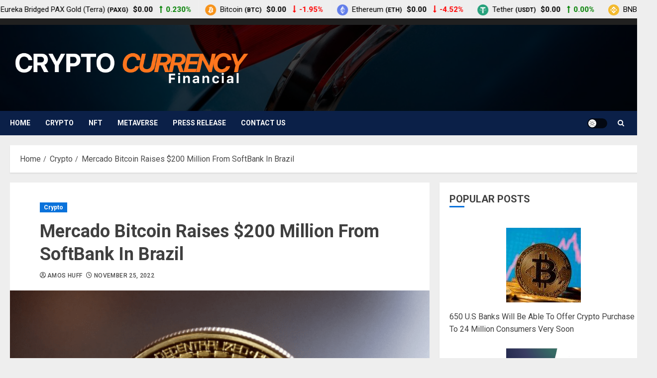

--- FILE ---
content_type: text/css
request_url: https://cryptocurrencyfinancial.org/wp-content/themes/chromemag/style.css
body_size: 472
content:
/*
Theme Name: ChromeMag
Theme URI: https://afthemes.com/products/chromemag/
Author: AF themes
Author URI: https://afthemes.com
Requires PHP: 5.6
Tested up to: 6.8
Description: ChromeMag is a solid WordPress theme ideal for news, blogs, and magazines. The theme includes a variety of free starter demo sites that may be simply imported to create an excellent online news portals. The theme is completely widgetized, with 9+ unique widgets and widget sections that allow users to alter site content. It also has a bright and dark color option for reading articles and blog posts in style. It also comes with a number of essential customizer options for constructing a visually appealing news site. You may configure it as you see fit before making any changes with the live customizer.It supports Gutenberg blocks and RTL, as well as the WooCommerce plugin, allowing you to use our newspaper theme in conjunction with an online store. The theme is suitable for news, journal, magazine, publishing, or review websites, as well as for blogging. It's well-designed to help the website rank better in search engines, and users will get fantastic support from the team if they have any problems while using it. Find all demos and documentaion at https://afthemes.com/products/chromenews/chromemag/
Support: https://afthemes.com/supports/
Template: chromenews
Version: 1.1.3
License: GNU General Public License v2 or later
License URI: http://www.gnu.org/licenses/gpl-2.0.html
Text Domain: chromemag
Tags: news, blog, entertainment, one-column, two-columns, left-sidebar, right-sidebar, custom-background, custom-menu, featured-images, full-width-template, custom-header, translation-ready, theme-options, threaded-comments

This theme, like WordPress, is licensed under the GPL.
Use it to make something cool, have fun, and share what you've learned with others.

ChromeMag WordPress Theme, Copyright 2022 AF themes
ChromeMag is distributed under the terms of the GNU GPL v2 or later.
*/

.exclusive-posts .exclusive-now,
.chromenews-header.header-layout-side .search-watch div.custom-menu-link > a{
    background: #af0000;
    color: #ffffff;
}
.af-cat-widget-carousel a.chromenews-categories.category-color-1,
.af-cat-widget-carousel a.chromenews-categories.category-color-2,
.af-cat-widget-carousel a.chromenews-categories.category-color-3{
    color: #ffffff;
}

.af-cat-widget-carousel a.chromenews-categories.category-color-2{
    background: #af0000;
}


.af-cat-widget-carousel a.chromenews-categories.category-color-3{
    background: #0B2048;
}